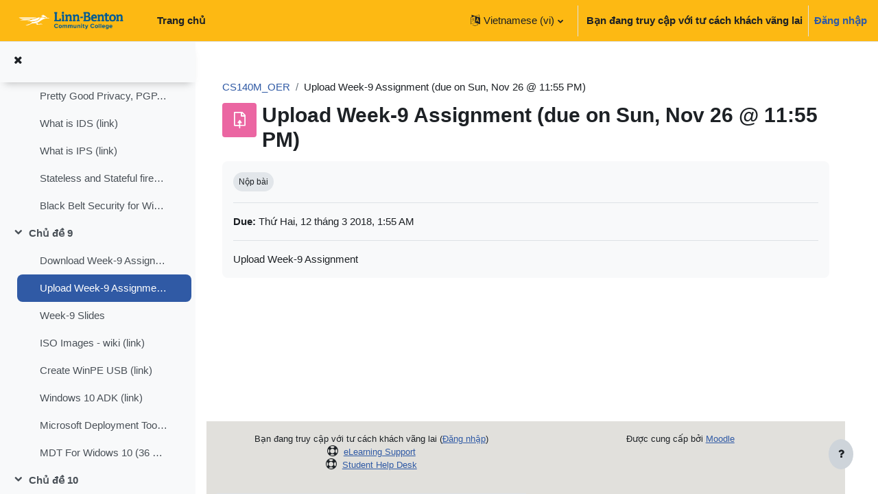

--- FILE ---
content_type: application/javascript; charset=utf-8
request_url: https://cdn.jsdelivr.net/npm/mathjax@2.7.9/localization/vi/vi.js?V=2.7.9
body_size: 380
content:
/*
 *  /MathJax-v2/localization/vi/vi.js
 *
 *  Copyright (c) 2009-2018 The MathJax Consortium
 *
 *  Licensed under the Apache License, Version 2.0 (the "License");
 *  you may not use this file except in compliance with the License.
 *  You may obtain a copy of the License at
 *
 *      http://www.apache.org/licenses/LICENSE-2.0
 *
 *  Unless required by applicable law or agreed to in writing, software
 *  distributed under the License is distributed on an "AS IS" BASIS,
 *  WITHOUT WARRANTIES OR CONDITIONS OF ANY KIND, either express or implied.
 *  See the License for the specific language governing permissions and
 *  limitations under the License.
 */

MathJax.Localization.addTranslation("vi",null,{menuTitle:"Ti\u1EBFng Vi\u1EC7t",version:"2.7.9",isLoaded:true,domains:{_:{version:"2.7.9",isLoaded:true,strings:{CookieConfig:"MathJax \u0111\u00E3 t\u00ECm th\u1EA5y m\u1ED9t cookie thi\u1EBFt l\u1EADp c\u1EE7a ng\u01B0\u1EDDi d\u00F9ng c\u00F3 m\u00E3 ngu\u1ED3n \u0111\u1EC3 ch\u1EA1y. B\u1EA1n c\u00F3 mu\u1ED1n ch\u1EA1y n\u00F3?\n\n(Khuy\u00EAn b\u1EA1n b\u1EA5m H\u1EE7y b\u1ECF tr\u1EEB khi b\u1EA1n l\u00E0 ng\u01B0\u1EDDi thi\u1EBFt l\u1EADp cookie.)",MathProcessingError:"L\u1ED7i x\u1EED l\u00FD to\u00E1n",MathError:"L\u1ED7i to\u00E1n",LoadFile:"\u0110ang t\u1EA3i %1",Loading:"\u0110ang t\u1EA3i",LoadFailed:"Th\u1EA5t b\u1EA1i khi t\u1EA3i t\u1EADp tin: %1",ProcessMath:"\u0110ang x\u1EED l\u00FD to\u00E1n: %1%%",Processing:"\u0110ang x\u1EED l\u00FD",TypesetMath:"\u0110ang x\u1EBFp ch\u1EEF to\u00E1n: %1%%",Typesetting:"\u0110ang x\u1EBFp ch\u1EEF",MathJaxNotSupported:"Tr\u00ECnh duy\u1EC7t c\u1EE7a b\u1EA1n kh\u00F4ng h\u1ED7 tr\u1EE3 MathJax",ErrorTips:"M\u1EB9o v\u1EB7t g\u1EE1 l\u1ED7i: s\u1EED d\u1EE5ng %%1, ki\u1EC3m tra %%2 trong b\u1EA3ng \u0111i\u1EC1u khi\u1EC3n c\u1EE7a tr\u00ECnh duy\u1EC7t"}},FontWarnings:{},"HTML-CSS":{},HelpDialog:{},MathML:{},MathMenu:{},TeX:{}},plural:function(a){return 1},number:function(a){return String(a).replace(".",",")}});MathJax.Ajax.loadComplete("[MathJax]/localization/vi/vi.js");


--- FILE ---
content_type: application/javascript; charset=utf-8
request_url: https://cdn.jsdelivr.net/npm/mathjax@2.7.9/localization/vi/MathMenu.js?V=2.7.9
body_size: 2200
content:
/*
 *  /MathJax-v2/localization/vi/MathMenu.js
 *
 *  Copyright (c) 2009-2018 The MathJax Consortium
 *
 *  Licensed under the Apache License, Version 2.0 (the "License");
 *  you may not use this file except in compliance with the License.
 *  You may obtain a copy of the License at
 *
 *      http://www.apache.org/licenses/LICENSE-2.0
 *
 *  Unless required by applicable law or agreed to in writing, software
 *  distributed under the License is distributed on an "AS IS" BASIS,
 *  WITHOUT WARRANTIES OR CONDITIONS OF ANY KIND, either express or implied.
 *  See the License for the specific language governing permissions and
 *  limitations under the License.
 */

MathJax.Localization.addTranslation("vi","MathMenu",{version:"2.7.9",isLoaded:true,strings:{Show:"Xem To\u00E1n D\u01B0\u1EDBi d\u1EA1ng",MathMLcode:"M\u00E3 ngu\u1ED3n MathML",OriginalMathML:"MathML G\u1ED1c",TeXCommands:"L\u1EC7nh TeX",AsciiMathInput:"\u0110\u1EA7u v\u00E0o AsciiMathML",Original:"H\u00ECnh th\u1EE9c G\u1ED1c",ErrorMessage:"Th\u00F4ng b\u00E1o L\u1ED7i",Annotation:"Ch\u00FA th\u00EDch",TeX:"TeX",StarMath:"StarMath",Maple:"Maple",ContentMathML:"MathML N\u1ED9i dung",OpenMath:"OpenMath",texHints:"Xem g\u1EE3i \u00FD TeX trong MathML",Settings:"T\u00F9y ch\u1ECDn To\u00E1n",ZoomTrigger:"H\u00E0nh \u0111\u1ED9ng Ph\u00F3ng to",Hover:"R\u00EA chu\u1ED9t",Click:"Nh\u1EA5n chu\u1ED9t",DoubleClick:"Nh\u1EA5n \u0111\u00FAp chu\u1ED9t",NoZoom:"Kh\u00F4ng ph\u00F3ng to",TriggerRequires:"Ch\u1EC9 khi B\u1EA5m gi\u1EEF:",Option:"Option",Alt:"Alt",Command:"Command",Control:"Control",Shift:"Shift",ZoomFactor:"T\u1EF7 l\u1EC7 Ph\u00F3ng to",Renderer:"Ki\u1EC3u K\u1EBFt xu\u1EA5t To\u00E1n",MPHandles:"Cho ph\u00E9p MathPlayer X\u1EED l\u00FD:",MenuEvents:"S\u1EF1 ki\u1EC7n Tr\u00ECnh \u0111\u01A1n",MouseEvents:"S\u1EF1 ki\u1EC7n Chu\u1ED9t",MenuAndMouse:"S\u1EF1 ki\u1EC7n Chu\u1ED9t v\u00E0 Tr\u00ECnh \u0111\u01A1n",FontPrefs:"T\u00F9y ch\u1ECDn Ph\u00F4ng ch\u1EEF",ForHTMLCSS:"Cho HTML+CSS:",Auto:"T\u1EF1 \u0111\u1ED9ng",TeXLocal:"TeX (tr\u00EAn m\u00E1y)",TeXWeb:"TeX (tr\u00EAn Web)",TeXImage:"TeX (h\u00ECnh \u1EA3nh)",STIXLocal:"STIX (tr\u00EAn m\u00E1y)",STIXWeb:"STIX (tr\u00EAn Web)",AsanaMathWeb:"Asana Math (tr\u00EAn Web)",GyrePagellaWeb:"Gyre Pagella (tr\u00EAn Web)",GyreTermesWeb:"Gyre Termes (tr\u00EAn Web)",LatinModernWeb:"Latinh Modern (tr\u00EAn Web)",NeoEulerWeb:"Neo Euler (tr\u00EAn Web)",ContextMenu:"Tr\u00ECnh \u0111\u01A1n Ng\u1EEF c\u1EA3nh",Browser:"Tr\u00ECnh duy\u1EC7t",Scale:"Ph\u00F3ng to T\u1EA5t c\u1EA3 To\u00E1n\u2026",Discoverable:"T\u00F4 s\u00E1ng khi R\u00EA chu\u1ED9t",Locale:"Ng\u00F4n ng\u1EEF",LoadLocale:"T\u1EA3i t\u1EEB URL\u2026",About:"Gi\u1EDBi thi\u1EC7u v\u1EC1 MathJax",Help:"Tr\u1EE3 gi\u00FAp MathJax",localTeXfonts:"d\u00F9ng c\u00E1c ph\u00F4ng ch\u1EEF TeX tr\u00EAn m\u00E1y",webTeXfonts:"d\u00F9ng ph\u00F4ng ch\u1EEF TeX tr\u00EAn Web",imagefonts:"d\u00F9ng c\u00E1c ph\u00F4ng ch\u1EEF h\u00ECnh \u1EA3nh",localSTIXfonts:"d\u00F9ng c\u00E1c ph\u00F4ng ch\u1EEF STIX tr\u00EAn m\u00E1y",webSVGfonts:"d\u00F9ng c\u00E1c ph\u00F4ng ch\u1EEF SVG tr\u00EAn Web",genericfonts:"d\u00F9ng c\u00E1c ph\u00F4ng ch\u1EEF Unicode chung",wofforotffonts:"Ph\u00F4ng ch\u1EEF WOFF ho\u1EB7c OTF",eotffonts:"Ph\u00F4ng ch\u1EEF EOT",svgfonts:"Ph\u00F4ng ch\u1EEF SVG",WebkitNativeMMLWarning:"Tr\u00ECnh duy\u1EC7t c\u1EE7a b\u1EA1n h\u00ECnh nh\u01B0 kh\u00F4ng h\u1ED7 tr\u1EE3 MathML l\u00E0 m\u1ED9t ng\u00F4n ng\u1EEF g\u1ED1c, n\u00EAn k\u00EDch ho\u1EA1t ch\u1EBF \u0111\u1ED9 k\u1EBFt xu\u1EA5t MathML c\u00F3 th\u1EC3 l\u00E0m cho kh\u00F4ng \u0111\u1ECDc \u0111\u01B0\u1EE3c c\u00E1c to\u00E1n tr\u00EAn trang.",MSIENativeMMLWarning:"Internet Explorer c\u1EA7n ph\u1EA7n b\u1ED5 sung MathPlayer \u0111\u1EC3 x\u1EED l\u00FD \u0111\u1EA7u ra MathML.",OperaNativeMMLWarning:"Opera kh\u00F4ng h\u1ED7 tr\u1EE3 MathML \u0111\u1EA7y \u0111\u1EE7, n\u00EAn k\u00EDch ho\u1EA1t ch\u1EBF \u0111\u1ED9 k\u1EBFt xu\u1EA5t MathML c\u00F3 th\u1EC3 l\u00E0m cho m\u1ED9t s\u1ED1 bi\u1EC3u th\u1EE9c hi\u1EC3n th\u1ECB m\u1ED9t c\u00E1ch kh\u00F4ng ch\u00EDnh x\u00E1c.",SafariNativeMMLWarning:"Tr\u00ECnh duy\u1EC7t c\u1EE7a b\u1EA1n h\u1ED7 tr\u1EE3 MathML g\u1ED1c nh\u01B0ng kh\u00F4ng h\u1ED7 tr\u1EE3 t\u1EA5t c\u1EA3 nh\u1EEFng t\u00EDnh n\u0103ng m\u00E0 MathJax s\u1EED d\u1EE5ng, n\u00EAn m\u1ED9t s\u1ED1 bi\u1EC3u th\u1EE9c c\u00F3 th\u1EC3 hi\u1EC3n th\u1ECB kh\u00F4ng ch\u00EDnh x\u00E1c.",FirefoxNativeMMLWarning:"Tr\u00ECnh duy\u1EC7t c\u1EE7a b\u1EA1n h\u1ED7 tr\u1EE3 MathML g\u1ED1c nh\u01B0ng kh\u00F4ng h\u1ED7 tr\u1EE3 t\u1EA5t c\u1EA3 nh\u1EEFng t\u00EDnh n\u0103ng m\u00E0 MathJax s\u1EED d\u1EE5ng, n\u00EAn m\u1ED9t s\u1ED1 bi\u1EC3u th\u1EE9c c\u00F3 th\u1EC3 hi\u1EC3n th\u1ECB kh\u00F4ng ch\u00EDnh x\u00E1c.",MSIESVGWarning:"SVG kh\u00F4ng \u0111\u01B0\u1EE3c h\u1ED7 tr\u1EE3 trong Internet Explorer tr\u01B0\u1EDBc IE9 ho\u1EB7c khi gi\u1EA3 l\u1EADp IE8 tr\u1EDF xu\u1ED1ng. Vi\u1EC7c k\u00EDch ho\u1EA1t ch\u1EBF \u0111\u1ED9 hi\u1EC3n th\u1ECB SVG s\u1EBD l\u00E0m cho c\u00E1c to\u00E1n hi\u1EC3n th\u1ECB kh\u00F4ng ch\u00EDnh x\u00E1c.",LoadURL:"T\u1EA3i d\u1EEF li\u1EC7u bi\u00EAn d\u1ECBch t\u1EEB URL n\u00E0y:",BadURL:"URL ph\u1EA3i d\u1EABn \u0111\u1EBFn m\u1ED9t t\u1EADp tin JavaScript \u0111\u1ECBnh r\u00F5 d\u1EEF li\u1EC7u bi\u00EAn d\u1ECBch MathJax. C\u00E1c t\u00EAn t\u1EADp tin JavaScript ph\u1EA3i c\u00F3 \u201C.js\u201D \u0111\u1EB1ng sau.",BadData:"Th\u1EA5t b\u1EA1i khi t\u1EA3i d\u1EEF li\u1EC7u bi\u00EAn d\u1ECBch t\u1EEB %1",SwitchAnyway:"C\u1EE9 k\u00EDch ho\u1EA1t ch\u1EBF \u0111\u1ED9 k\u1EBFt xu\u1EA5t n\u00E0y?\n\n(B\u1EA5m OK \u0111\u1EC3 k\u00EDch ho\u1EA1t, ho\u1EB7c Cancel \u0111\u1EC3 ti\u1EBFp t\u1EE5c s\u1EED d\u1EE5ng ch\u1EBF \u0111\u1ED9 k\u1EBFt xu\u1EA5t hi\u1EC7n t\u1EA1i.)",ScaleMath:"Ph\u00F3ng to t\u1EA5t c\u1EA3 to\u00E1n (so v\u1EDBi v\u0103n b\u1EA3n n\u1EB1m chung quanh) b\u1EB1ng t\u1EF7 l\u1EC7:",NonZeroScale:"T\u1EF7 l\u1EC7 ph\u1EA3i kh\u00F4ng 0",PercentScale:"T\u1EF7 l\u1EC7 ph\u1EA3i l\u00E0 s\u1ED1 ph\u1EA7n tr\u0103m (th\u00ED d\u1EE5 120%%)",IE8warning:"Tr\u00ECnh \u0111\u01A1n MathJax v\u00E0 t\u00EDnh n\u0103ng ph\u00F3ng to s\u1EBD kh\u00F4ng c\u00F2n ho\u1EA1t \u0111\u1ED9ng. B\u1EA1n v\u1EABn c\u00F3 th\u1EC3 b\u1EA5m gi\u1EEF Alt v\u00E0 nh\u1EA5n chu\u1ED9t v\u00E0o m\u1ED9t bi\u1EC3u th\u1EE9c \u0111\u1EC3 m\u1EDF tr\u00ECnh \u0111\u01A1n MathJax thay th\u1EBF.\n\nB\u1EA1n c\u00F3 ch\u1EAFc ch\u1EAFn mu\u1ED1n thay \u0111\u1ED5i t\u00F9y ch\u1ECDn MathPlayer?",IE9warning:"Tr\u00ECnh \u0111\u01A1n ng\u1EEF c\u1EA3nh MathJax s\u1EBD b\u1ECB v\u00F4 hi\u1EC7u, nh\u01B0ng b\u1EA1n c\u00F3 th\u1EC3 b\u1EA5m gi\u1EEF Alt v\u00E0 nh\u1EA5n chu\u1ED9t v\u00E0o m\u1ED9t bi\u1EC3u th\u1EE9c \u0111\u1EC3 m\u1EDF tr\u00ECnh \u0111\u01A1n MathJax thay th\u1EBF.",NoOriginalForm:"H\u00ECnh th\u1EE9c g\u1ED1c kh\u00F4ng c\u00F3 s\u1EB5n",Close:"\u0110\u00F3ng",EqSource:"M\u00E3 ngu\u1ED3n C\u00F4ng th\u1EE9c MathJax",CloseAboutDialog:"\u0110\u00F3ng h\u1ED9p tho\u1EA1i gi\u1EDBi thi\u1EC7u v\u1EC1 MathJax",FastPreview:"Xem tr\u01B0\u1EDBc nhanh",AssistiveMML:"MathML tr\u1EE3 n\u0103ng",InTabOrder:"Bao g\u1ED3m trong th\u1EE9 t\u1EF1 Tab"}});MathJax.Ajax.loadComplete("[MathJax]/localization/vi/MathMenu.js");
